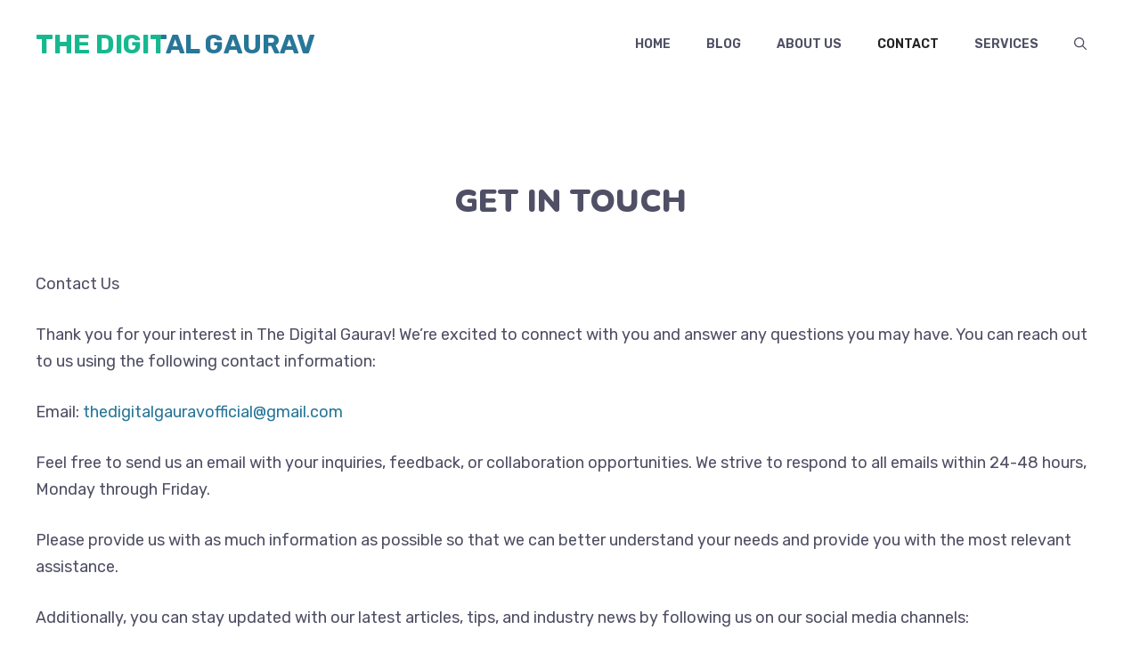

--- FILE ---
content_type: text/css; charset=utf-8
request_url: https://thedigitalgaurav.com/wp-content/cache/autoptimize/autoptimize_single_fc187dd8c22702e825e5a116862de321.php?ver=1751789621
body_size: 1233
content:
.gb-container .wp-block-image img{vertical-align:middle}.gb-container .gb-shape{position:absolute;overflow:hidden;pointer-events:none;line-height:0}.gb-container .gb-shape svg{fill:currentColor}.gb-container-efcc007f{max-width:1300px;margin-right:auto;margin-left:auto;padding:100px 40px}.gb-container-93e859dc{display:flex;column-gap:100px}.gb-container-16e44cdc{width:40%}.gb-container-d4701180{width:60%;background-color:var(--base-2);padding:50px}.gb-container-ba23d58b{background-color:var(--contrast)}.gb-container-ba23d58b>.gb-inside-container{padding:100px 40px;max-width:1300px;margin-left:auto;margin-right:auto;z-index:1;position:relative}.gb-grid-wrapper>.gb-grid-column-ba23d58b>.gb-container{display:flex;flex-direction:column;height:100%}.gb-grid-wrapper>.gb-grid-column-b43166c8{width:33.33%}.gb-grid-wrapper>.gb-grid-column-6a023e19>.gb-container{display:flex;flex-direction:column;height:100%}.gb-grid-wrapper>.gb-grid-column-b470c63b>.gb-container{display:flex;flex-direction:column;height:100%}.gb-grid-wrapper>.gb-grid-column-0a7a2481>.gb-container{display:flex;flex-direction:column;height:100%}.gb-grid-wrapper>.gb-grid-column-0d128dd0>.gb-container{display:flex;flex-direction:column;height:100%}.gb-container-c039f873{height:100%}.gb-grid-wrapper>.gb-grid-column-c039f873{width:33.33%}.gb-container-c30549d4{height:100%;display:flex;column-gap:15px;border-bottom-style:solid;border-bottom-width:1px;border-color:rgba(67,67,87,.3);padding-bottom:20px}.gb-grid-wrapper>.gb-grid-column-c30549d4{width:100%}.gb-container-6bf98a81{flex-grow:0}.gb-container-1533dc31{flex-grow:1;flex-basis:0px}.gb-grid-wrapper>.gb-grid-column-79e5c517{width:33.33%}.gb-container-3a035f8d{background-color:var(--contrast-2)}.gb-container-a9a9c67e{max-width:1300px;display:flex;align-items:center;column-gap:20px;margin-right:auto;margin-left:auto;padding:25px 40px}.gb-container-7003965f{display:flex;align-items:center;column-gap:20px}.gb-icon svg{height:1em;width:1em;fill:currentColor}.gb-highlight{background:0 0;color:unset}h2.gb-headline-887ae2d8{text-align:center;text-transform:uppercase}p.gb-headline-561574a1{display:flex;align-items:center}p.gb-headline-561574a1 a{color:var(--contrast-2)}p.gb-headline-561574a1 a:hover{color:var(--contrast-3)}p.gb-headline-561574a1 .gb-icon{line-height:0;color:var(--accent);padding-right:.5em}p.gb-headline-561574a1 .gb-icon svg{width:1em;height:1em}p.gb-headline-e644cdcd{display:flex;align-items:center}p.gb-headline-e644cdcd a{color:var(--contrast-2)}p.gb-headline-e644cdcd a:hover{color:var(--contrast-3)}p.gb-headline-e644cdcd .gb-icon{line-height:0;color:var(--accent);padding-right:.5em}p.gb-headline-e644cdcd .gb-icon svg{width:1em;height:1em}p.gb-headline-5b255efd{display:flex;align-items:center;margin-bottom:0}p.gb-headline-5b255efd a{color:var(--contrast-2)}p.gb-headline-5b255efd a:hover{color:var(--contrast-3)}p.gb-headline-5b255efd .gb-icon{line-height:0;color:var(--accent);padding-right:.5em}p.gb-headline-5b255efd .gb-icon svg{width:1em;height:1em}h3.gb-headline-8c73a68a{text-transform:capitalize}p.gb-headline-d0907c99{background-color:var(--base);padding:30px;margin-bottom:0}h2.gb-headline-15493296{color:var(--base-3);font-size:20px;text-transform:uppercase;margin-bottom:15px}p.gb-headline-2dbf5ffd{color:var(--base-2);font-size:15px;font-weight:300;margin-bottom:40px}h2.gb-headline-e25eb4fb{color:var(--base-3);font-size:20px;text-transform:uppercase;margin-bottom:15px}h3.gb-headline-f4a6b7eb{font-size:17px;font-weight:700;margin-bottom:5px}h3.gb-headline-f4a6b7eb a{color:var(--base)}h3.gb-headline-f4a6b7eb a:hover{color:var(--base-3)}p.gb-headline-1179d298{color:var(--base);font-size:14px;margin-bottom:0;border-color:rgba(180,180,191,.2)}h2.gb-headline-9d5bed3e{color:var(--base-3);font-size:20px;text-transform:uppercase;margin-bottom:15px}p.gb-headline-dbfb272d{display:inline-block;color:var(--base-3);background-color:var(--contrast-2);font-size:15px;text-transform:capitalize;padding:10px 20px;margin-bottom:30px;border-radius:3px}p.gb-headline-89c9d7ab{display:flex;align-items:center;color:var(--base);font-size:15px;text-transform:capitalize}p.gb-headline-89c9d7ab .gb-icon{line-height:0;padding-right:1em}p.gb-headline-89c9d7ab .gb-icon svg{width:1.4em;height:1.4em}p.gb-headline-8df5ae0d{display:flex;align-items:center;color:var(--base);font-size:15px;text-transform:capitalize}p.gb-headline-8df5ae0d a{color:var(--base-3)}p.gb-headline-8df5ae0d a:hover{color:var(--base)}p.gb-headline-8df5ae0d .gb-icon{line-height:0;padding-right:1em}p.gb-headline-8df5ae0d .gb-icon svg{width:1.4em;height:1.4em}p.gb-headline-be4a6043{display:flex;align-items:center;color:var(--base);font-size:15px;margin-bottom:0}p.gb-headline-be4a6043 a{color:var(--base)}p.gb-headline-be4a6043 a:hover{color:var(--base-3)}p.gb-headline-be4a6043 .gb-icon{line-height:0;padding-right:1em}p.gb-headline-be4a6043 .gb-icon svg{width:1.4em;height:1.4em}p.gb-headline-102b5a4a{flex-grow:1;text-align:center;color:var(--base);font-size:15px;margin-bottom:0}p.gb-headline-102b5a4a a{color:var(--base)}p.gb-headline-102b5a4a a:hover{color:var(--base-3)}.gb-grid-wrapper{display:flex;flex-wrap:wrap}.gb-grid-column{box-sizing:border-box}.gb-grid-wrapper .wp-block-image{margin-bottom:0}.gb-grid-wrapper-a653f470{margin-left:-80px}.gb-grid-wrapper-a653f470>.gb-grid-column{padding-left:80px}.gb-grid-wrapper-dc90c6d3{margin-left:-10px}.gb-grid-wrapper-dc90c6d3>.gb-grid-column{padding-left:10px;padding-bottom:10px}.gb-grid-wrapper-ad9cd8c5>.gb-grid-column{padding-bottom:20px}.gb-button-wrapper{display:flex;flex-wrap:wrap;align-items:flex-start;justify-content:flex-start;clear:both}.gb-button{text-decoration:none}.gb-icon svg{height:1em;width:1em;fill:currentColor}.gb-button-wrapper a.gb-button-d4ad0d07{display:inline-flex;align-items:center;justify-content:center;background-color:var(--contrast-2);color:var(--base-3);text-align:center;padding:10px}.gb-button-wrapper a.gb-button-d4ad0d07:hover,.gb-button-wrapper a.gb-button-d4ad0d07:active,.gb-button-wrapper a.gb-button-d4ad0d07:focus{background-color:var(--base-3);color:var(--contrast-2)}.gb-button-wrapper a.gb-button-d4ad0d07 .gb-icon{font-size:.8em;line-height:0}.gb-button-wrapper a.gb-button-bdd68b74{display:inline-flex;align-items:center;justify-content:center;background-color:var(--contrast-2);color:var(--base-3);text-align:center;padding:10px}.gb-button-wrapper a.gb-button-bdd68b74:hover,.gb-button-wrapper a.gb-button-bdd68b74:active,.gb-button-wrapper a.gb-button-bdd68b74:focus{background-color:var(--base-3);color:var(--contrast-2)}.gb-button-wrapper a.gb-button-bdd68b74 .gb-icon{font-size:.8em;line-height:0}.gb-button-wrapper a.gb-button-adae5e39{display:inline-flex;align-items:center;justify-content:center;background-color:var(--contrast-2);color:var(--base-3);text-align:center;padding:10px}.gb-button-wrapper a.gb-button-adae5e39:hover,.gb-button-wrapper a.gb-button-adae5e39:active,.gb-button-wrapper a.gb-button-adae5e39:focus{background-color:var(--base-3);color:var(--contrast-2)}.gb-button-wrapper a.gb-button-adae5e39 .gb-icon{font-size:.8em;line-height:0}.gb-button-wrapper a.gb-button-62943d12{display:inline-flex;align-items:center;justify-content:center;background-color:var(--contrast-2);color:var(--base-3);text-align:center;padding:10px}.gb-button-wrapper a.gb-button-62943d12:hover,.gb-button-wrapper a.gb-button-62943d12:active,.gb-button-wrapper a.gb-button-62943d12:focus{background-color:var(--base-3);color:var(--contrast-2)}.gb-button-wrapper a.gb-button-62943d12 .gb-icon{font-size:.8em;line-height:0}.gb-block-image img{vertical-align:middle}.gb-image-74549bb4{width:70px}@media (max-width:1024px){.gb-container-efcc007f{padding-top:80px;padding-bottom:80px}.gb-container-93e859dc{column-gap:60px}.gb-container-ba23d58b>.gb-inside-container{padding-top:80px;padding-bottom:80px}.gb-grid-wrapper>.gb-grid-column-b43166c8{width:50%}.gb-grid-wrapper>.gb-grid-column-c039f873{width:50%}.gb-grid-wrapper>.gb-grid-column-79e5c517{width:100%}.gb-grid-wrapper-a653f470{margin-left:-60px}.gb-grid-wrapper-a653f470>.gb-grid-column{padding-left:60px;padding-bottom:40px}}@media (max-width:1024px) and (min-width:768px){.gb-grid-wrapper>div.gb-grid-column-79e5c517{padding-bottom:0}}@media (max-width:767px){.gb-container-efcc007f{padding:60px 30px}.gb-container-93e859dc{flex-direction:column;row-gap:60px}.gb-container-16e44cdc{width:100%}.gb-grid-wrapper>.gb-grid-column-16e44cdc{width:100%}.gb-container-d4701180{width:100%;padding:40px 30px}.gb-grid-wrapper>.gb-grid-column-d4701180{width:100%}.gb-grid-wrapper>div.gb-grid-column-d4701180{padding-bottom:0}.gb-container-ba23d58b>.gb-inside-container{padding:60px 30px}.gb-grid-wrapper>.gb-grid-column-b43166c8{width:100%}.gb-grid-wrapper>.gb-grid-column-c039f873{width:100%}.gb-grid-wrapper>.gb-grid-column-79e5c517{width:100%}.gb-grid-wrapper>div.gb-grid-column-79e5c517{padding-bottom:0}.gb-container-a9a9c67e{flex-direction:column;justify-content:center;row-gap:20px;padding-right:30px;padding-bottom:25px;padding-left:30px}.gb-container-7003965f{justify-content:center}p.gb-headline-d0907c99{padding-right:20px;padding-left:20px}p.gb-headline-102b5a4a{text-align:center}.gb-grid-wrapper-a653f470>.gb-grid-column{padding-bottom:60px}}